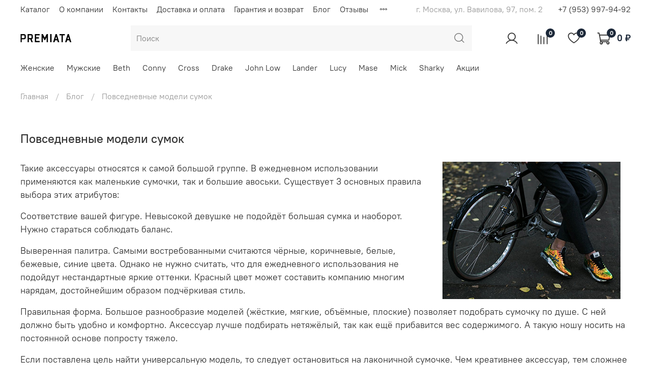

--- FILE ---
content_type: image/svg+xml
request_url: https://static.insales-cdn.com/files/1/4320/25194720/original/logo.svg
body_size: 842
content:
<svg width="101" height="16" viewBox="0 0 101 16" fill="none" xmlns="http://www.w3.org/2000/svg">
<path fill-rule="evenodd" clip-rule="evenodd" d="M100.246 15.9187H97.4168L96.2985 12.366H92.0893L90.9049 15.9187H88.0769L93.0095 0H95.3771L100.246 15.9187ZM92.6809 9.73471H95.6407L94.1277 4.80211L92.6809 9.73471Z" fill="black"/>
<path fill-rule="evenodd" clip-rule="evenodd" d="M41.7415 0H44.3065L47.9904 7.03787C47.9904 7.03787 50.4697 2.3261 51.7392 0H54.3042C54.3029 5.05038 54.3055 10.6508 54.3042 15.9187H51.7727V6.31448L48.845 11.6426H47.1352L44.2409 6.2489V15.9187H41.7415V0Z" fill="black"/>
<path fill-rule="evenodd" clip-rule="evenodd" d="M58.5803 0H61.409V15.9187H58.5803V0Z" fill="black"/>
<path fill-rule="evenodd" clip-rule="evenodd" d="M2.86826 15.9187H0.5V0H6.81448C8.83208 0 10.6295 1.21525 10.6295 2.87952C10.6295 4.19381 10.6958 6.42222 10.6958 7.49827C10.6958 9.04611 9.01544 10.2607 6.85128 10.2607H2.86826V15.9187ZM2.86826 7.95065H7.01389C7.54188 7.95065 8.17427 7.60936 8.17427 7.07735C8.17427 6.54535 8.17427 6.1184 8.17427 5.13001V3.61028C8.17427 2.87952 7.43682 2.54292 6.93225 2.54292H2.86826V7.95065Z" fill="black"/>
<path fill-rule="evenodd" clip-rule="evenodd" d="M38.1239 15.9187H28.4547V0H38.1239V2.43384C35.6572 2.43987 30.987 2.43384 30.987 2.43384V6.34794H36.4797V8.74765H30.987V13.616H38.1239V15.9187Z" fill="black"/>
<path fill-rule="evenodd" clip-rule="evenodd" d="M76.5367 15.9187H73.708L72.5898 12.366H68.3799L67.1961 15.9187H64.3668L69.3001 0H71.6683L76.5367 15.9187ZM68.9722 9.73471H71.932L70.419 4.80211L68.9722 9.73471Z" fill="black"/>
<path fill-rule="evenodd" clip-rule="evenodd" d="M83.5766 15.9187H80.9453V2.61519H76.9335V0H87.5884V2.61452H83.5766V15.9187Z" fill="black"/>
<path fill-rule="evenodd" clip-rule="evenodd" d="M24.3111 8.3535C24.5741 7.75859 24.5621 6.3921 24.5386 5.12533C24.5125 3.68322 24.5654 2.35889 24.18 1.73789C23.5342 0.695958 22.4434 0.169974 21.0876 0H14.2472V15.9187H16.8128V10.3269H19.1557C19.8864 10.3269 20.3415 12.188 20.6279 12.9589C21.091 14.2062 21.7461 15.9194 21.7461 15.9194C21.7461 15.9194 23.5436 15.9194 24.4423 15.9194C23.7691 14.049 22.4079 10.6033 22.4033 10.3283C22.3986 10.0512 23.7236 9.68585 24.3111 8.3535ZM22.0787 6.98701C22.0787 7.51902 21.4463 7.86031 20.9183 7.86031H16.7734V2.45325H20.8373C21.3419 2.45325 22.0794 2.83469 22.0794 3.56544V6.98701H22.0787Z" fill="black"/>
</svg>
